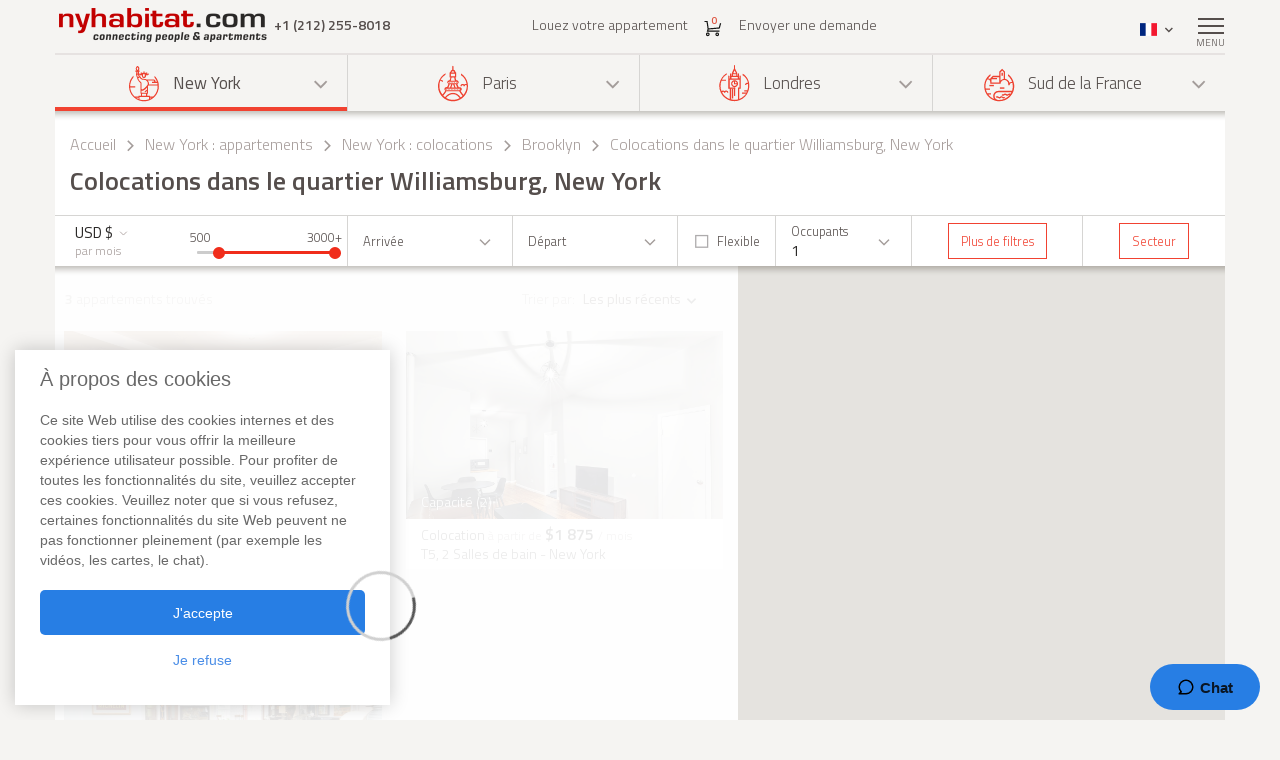

--- FILE ---
content_type: text/html; charset=iso-8859-1
request_url: https://www.nyhabitat.com/fr/new-york-appartement/colocation/brooklyn/williamsburg
body_size: 11284
content:
<!DOCTYPE html>
<html lang="fr">
	<head>
		<title>Colocations &agrave; Williamsburg, New York</title>
<link rel="shortcut icon" type="image/png" href="/skin/images/favicon.png"/>



	<meta name='description' content="Trouvez des colocations dans le quartier Williamsburg de New York.  Recherchez parmi une large s&eacute;lection d'appartement &agrave; Williamsburg. Pour louer une colocation &agrave; Williamsburg de New York, contactez-nous au +1 (212) 255-8018.">

	<meta name='Keywords' content="location vacances, appartement, new york, brooklyn, williamsburg">

	<meta name="viewport" content="width=device-width, initial-scale=1">


<link rel="stylesheet" href="/skin/COMBINED/css/global_COMBINED.css?v=v1_14_05_24d">
<link rel="stylesheet" href="/skin/COMBINED/css/searchpage_COMBINED.css?v=v1_14_05_24d">


<!-- Global site tag (gtag.js) - Google Analytics -->
<script async src="https://www.googletagmanager.com/gtag/js?id=G-R1XN4NGTLT"></script>
<script>
    window.dataLayer = window.dataLayer || [];
    function gtag(){dataLayer.push(arguments);}
    gtag('js', new Date());

    gtag('config', 'G-R1XN4NGTLT');
</script>

<script>
	var PRODUCTION_LANG = 'fr';
	var THIS_HTML_LANG = 'fr';
	var ARR_URL_PAGE = {"home":{"en":"\/","fr":"\/fr\/","de":"\/de\/","it":"\/it\/","sp":"\/sp\/"},"blog":{"en":"\/blog\/","fr":"\/fr\/blog\/","de":"\/de\/blog\/","it":"\/it\/blog\/","sp":"\/sp\/blog\/"},"selection":{"en":"\/user\/cart.php","fr":"\/fr\/user\/cart.php","de":"\/de\/user\/cart.php","it":"\/it\/user\/cart.php","sp":"\/sp\/user\/cart.php"},"career":{"en":"\/career.html","fr":"\/fr\/offres-emploi.html","de":"\/de\/jobmoeglichkeiten.html","it":"\/it\/offerte-di-lavoro.html","sp":"\/sp\/trabajo.html"},"testimonial":{"en":"\/clients-testimonials.html","fr":"\/fr\/temoignages-clients.html","de":"\/de\/kundenmeinungen.html","it":"\/it\/testimonianze-di-clienti.html","sp":"\/sp\/testimonios-clientes.html"},"quicksearch":{"en":"\/rental\/search.php","fr":"\/fr\/location\/recherche.php","de":"\/de\/miete\/suche.php","it":"\/it\/locazioni\/ricerca.php","sp":"\/sp\/alquileres\/buscar.php"},"sitesearch":{"en":"\/site-search.html","fr":"\/fr\/rechercher-site.html","de":"\/de\/site-suche.html","it":"\/it\/ricerca-sito.html","sp":"\/sp\/busqueda-sitio.html"},"about":{"en":"\/about-us.html","fr":"\/fr\/new-york-habitat-a-propos.html","de":"\/de\/new-york-habitat-ueber.html","it":"\/it\/informazioni-su-new-york-habitat.html","sp":"\/sp\/nosotros.html"},"contact":{"en":"\/contact.html","fr":"\/fr\/contacts.html","de":"\/de\/kontakt.html","it":"\/it\/contatti.html","sp":"\/sp\/contactenos.html"},"faq":{"en":"\/faq-info.html","fr":"\/fr\/questions-reponses.html","de":"\/de\/fragen-antworten.html","it":"\/it\/domande-frequenti.html","sp":"\/sp\/preguntas-frecuentes-info.html"},"sitemap":{"en":"\/site-map.html","fr":"\/fr\/plan-du-site.html","de":"\/de\/sitemap.html","it":"\/it\/mappa-del-sito.html","sp":"\/sp\/mapa-del-sitio.html"},"terms_use":{"en":"\/terms-of-use.html","fr":"\/fr\/conditions-utilisation.html","de":"\/de\/nutzungsbedingungen.html","it":"\/it\/condizioni-di-utilizzo.html","sp":"\/sp\/condiciones-de-uso.html"},"privacy":{"en":"\/privacy.html","fr":"\/fr\/confidentialite.html","de":"\/de\/datenschutz.html","it":"\/it\/confidenzialita.html","sp":"\/sp\/privacidad.html"},"list_your_apart":{"en":"\/rental\/list-your-apartment.php","fr":"\/fr\/location\/louer-votre-appartement.php","de":"\/de\/miete\/tragen-sie-ihre-wohnung-ein.php","it":"\/it\/locazioni\/affittare-vostro-appartamento.php","sp":"\/sp\/alquileres\/publique-su-apartamento.php"},"ny":{"en":"\/new-york-apartment.html","fr":"\/fr\/new-york-appartement.html","de":"\/de\/new-york-wohnungen.html","it":"\/it\/new-york-appartamenti.html","sp":"\/sp\/nueva-york-apartamentos.html"},"ny_relocation":{"en":"\/new-york-apartment\/corporate-housing.html","fr":"\/fr\/new-york-appartement\/relocation.html","de":"\/de\/new-york-wohnungen\/firmenunterkuenfte.html","it":"\/it\/new-york-appartamenti\/affitti-aziendali.html","sp":"\/sp\/nueva-york-apartamentos\/alojamiento-para-empresas.html"},"ny_service":{"en":"\/new-york-services.html","fr":"\/fr\/new-york-services.html","de":"\/de\/new-york-leistungen.html","it":"\/it\/new-york-servizi.html","sp":"\/sp\/nueva-york-servicios.html"},"ny_price":{"en":"\/new-york-price.html","fr":"\/fr\/new-york-prix.html","de":"\/de\/new-york-preise.html","it":"\/it\/new-york-prezzi.html","sp":"\/sp\/nueva-york-precios.html"},"ny_request":{"en":"\/new-york-apartment\/request.php","fr":"\/fr\/new-york-appartement\/demande.php","de":"\/de\/new-york-wohnungen\/auftrag.php","it":"\/it\/new-york-appartamenti\/domanda.php","sp":"\/sp\/nueva-york-apartamentos\/solicitud.php"},"ny_listing":{"en":"\/new-york\/apartments-1.html","fr":"\/fr\/new-york\/appartements-1.html","de":"\/de\/new-york\/wohnungen-1.html","it":"\/it\/new-york\/appartamenti-1.html","sp":"\/sp\/nueva-york\/apartamentos-1.html"},"ny_vst":{"en":"\/new-york-apartment\/vacation","fr":"\/fr\/new-york-appartement\/saisonniere-vacances","de":"\/de\/new-york-wohnungen\/ferien","it":"\/it\/new-york-appartamenti\/stagionali-vacanze","sp":"\/sp\/nueva-york-apartamentos\/vacaciones"},"ny_su":{"en":"\/new-york-apartment\/furnished","fr":"\/fr\/new-york-appartement\/meuble","de":"\/de\/new-york-wohnungen\/moeblierte","it":"\/it\/new-york-appartamenti\/ammobiliati","sp":"\/sp\/nueva-york-apartamentos\/amueblados"},"ny_bb":{"en":"\/new-york-apartment\/bed-breakfast","fr":"\/fr\/new-york-appartement\/bed-breakfast","de":"\/de\/new-york-wohnungen\/bed-breakfast","it":"\/it\/new-york-appartamenti\/bed-breakfast","sp":"\/sp\/nueva-york-apartamentos\/alojamiento-desayuno"},"ny_sh":{"en":"\/new-york-apartment\/roommate-share","fr":"\/fr\/new-york-appartement\/colocation","de":"\/de\/new-york-wohnungen\/wohngemeinschaft","it":"\/it\/new-york-appartamenti\/colocazione","sp":"\/sp\/nueva-york-apartamentos\/para-compartir"},"pr":{"en":"\/south-france-apartment.html","fr":"\/fr\/sud-france-appartement.html","de":"\/de\/suedfrankreich-wohnungen.html","it":"\/it\/sud-francia-appartamenti.html","sp":"\/sp\/sur-francia-apartamentos.html"},"pr_service":{"en":"\/south-france-services.html","fr":"\/fr\/sud-france-services.html","de":"\/de\/suedfrankreich-leistungen.html","it":"\/it\/sud-francia-servizi.html","sp":"\/sp\/sur-francia-servicios.html"},"pr_price":{"en":"\/south-france-price.html","fr":"\/fr\/sud-france-prix.html","de":"\/de\/suedfrankreich-preise.html","it":"\/it\/sud-francia-prezzi.html","sp":"\/sp\/sur-francia-precios.html"},"pr_request":{"en":"\/south-france-apartment\/request.php","fr":"\/fr\/sud-france-appartement\/demande.php","de":"\/de\/suedfrankreich-wohnungen\/auftrag.php","it":"\/it\/sud-francia-appartamenti\/domanda.php","sp":"\/sp\/sur-francia-apartamentos\/solicitud.php"},"pr_listing":{"en":"\/south-france\/apartments-1.html","fr":"\/fr\/sud-france\/appartements-1.html","de":"\/de\/suedfrankreich\/wohnungen-1.html","it":"\/it\/sud-francia\/appartamenti-1.html","sp":"\/sp\/sur-francia\/apartamentos-1.html"},"pr_vst":{"en":"\/south-france-apartment\/vacation","fr":"\/fr\/sud-france-appartement\/saisonniere-vacances","de":"\/de\/suedfrankreich-wohnungen\/ferien","it":"\/it\/sud-francia-appartamenti\/stagionali-vacanze","sp":"\/sp\/sur-francia-apartamentos\/vacaciones"},"pr_su":{"en":"\/south-france-apartment\/furnished","fr":"\/fr\/sud-france-appartement\/meuble","de":"\/de\/suedfrankreich-wohnungen\/moeblierte","it":"\/it\/sud-francia-appartamenti\/ammobiliati","sp":"\/sp\/sur-francia-apartamentos\/amueblados"},"pr_bb":{"en":"\/south-france-apartment\/bed-breakfast","fr":"\/fr\/sud-france-appartement\/bed-breakfast","de":"\/de\/suedfrankreich-wohnungen\/bed-breakfast","it":"\/it\/sud-francia-appartamenti\/bed-breakfast","sp":"\/sp\/sur-francia-apartamentos\/alojamiento-desayuno"},"pa":{"en":"\/paris-apartment.html","fr":"\/fr\/paris-appartement.html","de":"\/de\/paris-wohnungen.html","it":"\/it\/parigi-appartamenti.html","sp":"\/sp\/paris-apartamentos.html"},"pa_service":{"en":"\/paris-services.html","fr":"\/fr\/paris-services.html","de":"\/de\/paris-leistungen.html","it":"\/it\/parigi-servizi.html","sp":"\/sp\/paris-servicios.html"},"pa_price":{"en":"\/paris-price.html","fr":"\/fr\/paris-prix.html","de":"\/de\/paris-preise.html","it":"\/it\/parigi-prezzi.html","sp":"\/sp\/paris-precios.html"},"pa_request":{"en":"\/paris-apartment\/request.php","fr":"\/fr\/paris-appartement\/demande.php","de":"\/de\/paris-wohnungen\/auftrag.php","it":"\/it\/parigi-appartamenti\/domanda.php","sp":"\/sp\/paris-apartamentos\/solicitud.php"},"pa_listing":{"en":"\/paris\/apartments-1.html","fr":"\/fr\/paris\/appartements-1.html","de":"\/de\/paris\/wohnungen-1.html","it":"\/it\/parigi\/appartamenti-1.html","sp":"\/sp\/paris\/apartamentos-1.html"},"pa_vst":{"en":"\/paris-apartment\/vacation","fr":"\/fr\/paris-appartement\/saisonniere-vacances","de":"\/de\/paris-wohnungen\/ferien","it":"\/it\/parigi-appartamenti\/stagionali-vacanze","sp":"\/sp\/paris-apartamentos\/vacaciones"},"pa_su":{"en":"\/paris-apartment\/furnished","fr":"\/fr\/paris-appartement\/meuble","de":"\/de\/paris-wohnungen\/moeblierte","it":"\/it\/parigi-appartamenti\/ammobiliati","sp":"\/sp\/paris-apartamentos\/amueblados"},"pa_bb":{"en":"\/paris-apartment\/bed-breakfast","fr":"\/fr\/paris-appartement\/bed-breakfast","de":"\/de\/paris-wohnungen\/bed-breakfast","it":"\/it\/parigi-appartamenti\/bed-breakfast","sp":"\/sp\/paris-apartamentos\/alojamiento-desayuno"},"ln":{"en":"\/london-apartment.html","fr":"\/fr\/londres-appartement.html","de":"\/de\/london-wohnungen.html","it":"\/it\/londra-appartamenti.html","sp":"\/sp\/londres-apartamentos.html"},"ln_relocation":{"en":"\/corporate-relocation-london\/","fr":"\/fr\/londres-appartement\/relocation.html","de":"","it":"","sp":""},"ln_service":{"en":"\/london-services.html","fr":"\/fr\/londres-services.html","de":"\/de\/london-leistungen.html","it":"\/it\/londra-servizi.html","sp":"\/sp\/londres-servicios.html"},"ln_price":{"en":"\/london-price.html","fr":"\/fr\/londres-prix.html","de":"\/de\/london-preise.html","it":"\/it\/londra-prezzi.html","sp":"\/sp\/londres-precios.html"},"ln_request":{"en":"\/london-apartment\/request.php","fr":"\/fr\/londres-appartement\/demande.php","de":"\/de\/london-wohnungen\/auftrag.php","it":"\/it\/londra-appartamenti\/domanda.php","sp":"\/sp\/londres-apartamentos\/solicitud.php"},"ln_listing":{"en":"\/london\/apartments-1.html","fr":"\/fr\/londres\/appartements-1.html","de":"\/de\/london\/wohnungen-1.html","it":"\/it\/londra\/appartamenti-1.html","sp":"\/sp\/londres\/apartamentos-1.html"},"ln_vst":{"en":"\/london-apartment\/vacation","fr":"\/fr\/londres-appartement\/saisonniere-vacances","de":"\/de\/london-wohnungen\/ferien","it":"\/it\/londra-appartamenti\/stagionali-vacanze","sp":"\/sp\/londres-apartamentos\/vacaciones"},"ln_su":{"en":"\/london-apartment\/furnished","fr":"\/fr\/londres-appartement\/meuble","de":"\/de\/london-wohnungen\/moeblierte","it":"\/it\/londra-appartamenti\/ammobiliati","sp":"\/sp\/londres-apartamentos\/amueblados"},"search_ny":{"en":"\/new-york-apartment\/list.php","fr":"\/fr\/new-york-appartement\/list.php","de":"\/de\/new-york-wohnungen\/list.php","it":"\/it\/new-york-appartamenti\/list.php","sp":"\/sp\/nueva-york-apartamentos\/list.php"},"search_pr":{"en":"\/south-france-apartment\/list.php","fr":"\/fr\/sud-france-appartement\/list.php","de":"\/de\/suedfrankreich-wohnungen\/list.php","it":"\/it\/sud-francia-appartamenti\/list.php","sp":"\/sp\/sur-francia-apartamentos\/list.php"},"search_pa":{"en":"\/paris-apartment\/list.php","fr":"\/fr\/paris-appartement\/list.php","de":"\/de\/paris-wohnungen\/list.php","it":"\/it\/parigi-appartamenti\/list.php","sp":"\/sp\/paris-apartamentos\/list.php"},"search_ln":{"en":"\/london-apartment\/list.php","fr":"\/fr\/londres-appartement\/list.php","de":"\/de\/london-wohnungen\/list.php","it":"\/it\/londra-appartamenti\/list.php","sp":"\/sp\/londres-apartamentos\/list.php"},"student":{"en":"\/student-housing\/"},"travel":{"en":"\/travel-insurance.html"},"ln_sales":{"en":"\/london-apartment\/property-for-sale-london.html"},"ny_sales":{"en":"\/new-york-apartment\/property-for-sale.html"},"ny_photography":{"en":"\/new-york-apartment\/real-estate-photography-nyc.html"},"level5":{"fr":"\/fr\/new-york-appartement\/colocation\/brooklyn\/williamsburg","en":"\/new-york-apartment\/roommate-share\/brooklyn\/williamsburg","de":"\/de\/new-york-wohnungen\/wohngemeinschaft\/brooklyn\/williamsburg","sp":"\/sp\/nueva-york-apartamentos\/para-compartir\/brooklyn\/williamsburg","it":"\/it\/new-york-appartamenti\/colocazione\/brooklyn\/williamsburg"}};

	//var localDateFormat = "M d yy";
	var localDateFormat = 'd M yy';
    var dateFormat = "yy-mm-dd";
</script>
	</head>
	<body id="neighborhood">

		
		<div class="right-menu-shadow"></div>
<div class="right-menu">
	<div class="right-menu-title">Menu<span class="right-menu-close"></span></div>
	<div class="rm-menus">
		<ul class="rm-serch-top">
			<li>
				<form id="sidebar-apt-search" name="sidebar-apt-search" action="/fr/location/recherche.php" method="get">
					<input type='hidden' name='city' value=''>					<button><span class="sprite-icon" aria-hidden="true"></span></button>
					<div>
						<input type="text" name="apt" placeholder="n&deg; appartement">
					</div>
				</form>
			</li>
		</ul>
					<ul class="right-menu-ul rm-sm-open rm-active">
				<li class="ny"><span class="sprite-icon"></span>New York<span class="rm-arrow"></span></li>
				<li class="right-menu-sm">
					<ul>
													<li><a href="/fr/new-york-appartement.html">Tous les appartements</a></li>
												
													<li><a href="/fr/new-york-appartement/saisonniere-vacances">Locations de Vacances</a></li>
													<li><a href="/fr/new-york-appartement/meuble">Appartements Meubl&eacute;s</a></li>
													<li><a href="/fr/new-york-appartement/colocation">Colocations</a></li>
													<li><a href="/fr/new-york-appartement/bed-breakfast">Bed & Breakfast</a></li>
						
													<li><a href="/fr/new-york-appartement/relocation.html">Relocations</a></li>
						
						
						
													<li><a href="/fr/new-york-services.html">Services</a></li>
						
													<li><a href="/fr/new-york-prix.html">Prix des locations</a></li>
						
													<li><a href="/fr/new-york-appartement/demande.php">Envoyer une demande</a></li>
											</ul>
				</li>
			</ul>
					<ul class="right-menu-ul">
				<li class="pa"><span class="sprite-icon"></span>Paris<span class="rm-arrow"></span></li>
				<li class="right-menu-sm">
					<ul>
													<li><a href="/fr/paris-appartement.html">Tous les appartements</a></li>
												
													<li><a href="/fr/paris-appartement/saisonniere-vacances">Locations de Vacances</a></li>
													<li><a href="/fr/paris-appartement/meuble">Appartements Meubl&eacute;s</a></li>
													<li><a href="/fr/paris-appartement/bed-breakfast">Bed & Breakfast</a></li>
						
						
						
						
													<li><a href="/fr/paris-services.html">Services</a></li>
						
													<li><a href="/fr/paris-prix.html">Prix des locations</a></li>
						
													<li><a href="/fr/paris-appartement/demande.php">Envoyer une demande</a></li>
											</ul>
				</li>
			</ul>
					<ul class="right-menu-ul">
				<li class="ln"><span class="sprite-icon"></span>Londres<span class="rm-arrow"></span></li>
				<li class="right-menu-sm">
					<ul>
													<li><a href="/fr/londres-appartement.html">Tous les appartements</a></li>
												
													<li><a href="/fr/londres-appartement/saisonniere-vacances">Locations de Vacances</a></li>
													<li><a href="/fr/londres-appartement/meuble">Appartements Meubl&eacute;s</a></li>
						
													<li><a href="/fr/londres-appartement/relocation.html">Relocations</a></li>
						
						
						
													<li><a href="/fr/londres-services.html">Services</a></li>
						
													<li><a href="/fr/londres-prix.html">Prix des locations</a></li>
						
													<li><a href="/fr/londres-appartement/demande.php">Envoyer une demande</a></li>
											</ul>
				</li>
			</ul>
					<ul class="right-menu-ul">
				<li class="pr"><span class="sprite-icon"></span>Sud de la France<span class="rm-arrow"></span></li>
				<li class="right-menu-sm">
					<ul>
													<li><a href="/fr/sud-france-appartement.html">Tous les appartements</a></li>
												
													<li><a href="/fr/sud-france-appartement/saisonniere-vacances">Locations de Vacances</a></li>
													<li><a href="/fr/sud-france-appartement/meuble">Appartements Meubl&eacute;s</a></li>
													<li><a href="/fr/sud-france-appartement/bed-breakfast">Bed & Breakfast</a></li>
						
						
						
						
													<li><a href="/fr/sud-france-services.html">Services</a></li>
						
													<li><a href="/fr/sud-france-prix.html">Prix des locations</a></li>
						
													<li><a href="/fr/sud-france-appartement/demande.php">Envoyer une demande</a></li>
											</ul>
				</li>
			</ul>
				<ul class="rm-ap">
							<li><a href="/fr/location/louer-votre-appartement.php">Louez votre appartement (gratuit)</a></li>
			
							<li><a href="/fr/">Accueil</a></li>
			
							<li><a href="/fr/temoignages-clients.html">Avis Clients</a></li>
			
							<li><a href="/fr/blog/">Blog</a></li>
			
							<li><a href="/fr/contacts.html">Contacts</a></li>
			
							<li><a href="/fr/questions-reponses.html">FAQ</a></li>
			
			
					</ul>
	</div>
	</div>
		
						<header>
				<div class="sticky-menu">
	<div class="container">
		<div class="row">
			<div class="h-col1">
				<a href="/fr/" title="">
											<img src="/skin/images/logo.png" alt="New York Habitat" />
									</a>
				<span class="header-phone">
					<span class='phone-desktop'>+1 (212) 255-8018</span><a href='tel:+1-212-255-8018' class='phone-num'>+1 (212) 255-8018</a>				</span>
			</div>
			<div class="h-col2">
				<ul>
					<li><a href="/fr/location/louer-votre-appartement.php">Louez votre appartement</a></li>
					<li>
						<a href="/fr/user/cart.php">
							<span class="sprite-icon h-cart"></span>
							<span id="cartCount" class="cart-count">0</span>
													</a>
					</li>
					<li>
													<a href="/fr/new-york-appartement/demande.php">Envoyer une demande</a>
												
					</li>
				</ul>
			</div>
			<div class="text-right h-col3">
				<ul>
					<li class="li-phone"><a href="tel:+1-212-255-8018"><span class="sprite-icon h-phone"></span></a></li>
					<li class="li-cart">
						<a href="/fr/user/cart.php">
							<span class="sprite-icon h-cart"></span>
							<span id="cartCountMob" class="cart-count">0</span>
						</a>
					</li>
					<li class="select-lang" id="select-lang">
						<span class="current-lang stl-fr"></span>
						<span class="sprite-icon"></span>
						<div class="store-lang-wrap">
							<ul class="store-lang-ul">
																																																														<li>
											<a href="/new-york-apartment/roommate-share/brooklyn/williamsburg">
												<span class="st-lang-icon stl-en"></span>EN											</a>
										</li>
																																													<li>
											<a href="/de/new-york-wohnungen/wohngemeinschaft/brooklyn/williamsburg">
												<span class="st-lang-icon stl-de"></span>DE											</a>
										</li>
																																													<li>
											<a href="/sp/nueva-york-apartamentos/para-compartir/brooklyn/williamsburg">
												<span class="st-lang-icon stl-sp"></span>ES											</a>
										</li>
																																													<li>
											<a href="/it/new-york-appartamenti/colocazione/brooklyn/williamsburg">
												<span class="st-lang-icon stl-it"></span>IT											</a>
										</li>
																								</ul>
						</div>
					</li>
					<li class="top-menu"><span class="menu-icon"><span></span></span> <div class="top-menu-text">Menu</div></li>
				</ul>
			</div>
		</div>
	</div>
</div>

<div class="h-block-wrap">
	<div class="ap-select">
		<div class="container">
			<div class="header-menu">
								<div class="hs-select ms-ny select-active">
					<div class="hs-select-title">
						<a href="/fr/new-york-appartement.html">
							<span class="sprite-icon"></span>New York						</a>
					</div>
					<ul class="hs-opt-gr">
					
													<li>
								<a href="/fr/new-york-appartement/saisonniere-vacances">Locations de Vacances</a>
								<span class="hm-info">?</span>
								<div class="hm-info-text">De 2 nuits &agrave; 1 mois</div>
							</li>
													<li>
								<a href="/fr/new-york-appartement/meuble">Appartements Meubl&eacute;s</a>
								<span class="hm-info">?</span>
								<div class="hm-info-text">1 mois et plus</div>
							</li>
													<li>
								<a href="/fr/new-york-appartement/colocation">Colocations</a>
								<span class="hm-info">?</span>
								<div class="hm-info-text">1 mois et plus</div>
							</li>
													<li>
								<a href="/fr/new-york-appartement/bed-breakfast">Bed & Breakfast</a>
								<span class="hm-info">?</span>
								<div class="hm-info-text">De 2 nuits &agrave; 1 mois</div>
							</li>
						
												<li>
							<a href="/fr/new-york-appartement/relocation.html">Relocations</a>
							<span class="hm-info">?</span>
							<div class="hm-info-text">Service de relocation et h&eacute;bergement pour les professionnels &agrave; New York : appartement meubl&eacute;s et logements &agrave; louer</div>
						</li>
												
												
						
					</ul>
				</div>
								<div class="hs-select ms-pa">
					<div class="hs-select-title">
						<a href="/fr/paris-appartement.html">
							<span class="sprite-icon"></span>Paris						</a>
					</div>
					<ul class="hs-opt-gr">
					
													<li>
								<a href="/fr/paris-appartement/saisonniere-vacances">Locations de Vacances</a>
								<span class="hm-info">?</span>
								<div class="hm-info-text">De 2 nuits &agrave; 1 mois</div>
							</li>
													<li>
								<a href="/fr/paris-appartement/meuble">Appartements Meubl&eacute;s</a>
								<span class="hm-info">?</span>
								<div class="hm-info-text">1 mois et plus</div>
							</li>
													<li>
								<a href="/fr/paris-appartement/bed-breakfast">Bed & Breakfast</a>
								<span class="hm-info">?</span>
								<div class="hm-info-text">De 2 nuits &agrave; 1 mois</div>
							</li>
						
												
												
						
					</ul>
				</div>
								<div class="hs-select ms-ln">
					<div class="hs-select-title">
						<a href="/fr/londres-appartement.html">
							<span class="sprite-icon"></span>Londres						</a>
					</div>
					<ul class="hs-opt-gr">
					
													<li>
								<a href="/fr/londres-appartement/saisonniere-vacances">Locations de Vacances</a>
								<span class="hm-info">?</span>
								<div class="hm-info-text">De 1 nuit &agrave; 1 mois</div>
							</li>
													<li>
								<a href="/fr/londres-appartement/meuble">Appartements Meubl&eacute;s</a>
								<span class="hm-info">?</span>
								<div class="hm-info-text">1 mois et plus</div>
							</li>
						
												<li>
							<a href="/fr/londres-appartement/relocation.html">Relocations</a>
							<span class="hm-info">?</span>
							<div class="hm-info-text">Service de relocation et h&eacute;bergement pour les professionnels &agrave; Londres : appartement meubl&eacute;s et logements &agrave; louer</div>
						</li>
												
												
						
					</ul>
				</div>
								<div class="hs-select ms-pr last-select">
					<div class="hs-select-title">
						<a href="/fr/sud-france-appartement.html">
							<span class="sprite-icon"></span>Sud de la France						</a>
					</div>
					<ul class="hs-opt-gr">
					
													<li>
								<a href="/fr/sud-france-appartement/saisonniere-vacances">Locations de Vacances</a>
								<span class="hm-info">?</span>
								<div class="hm-info-text">De 2 nuits &agrave; 1 mois</div>
							</li>
													<li>
								<a href="/fr/sud-france-appartement/meuble">Appartements Meubl&eacute;s</a>
								<span class="hm-info">?</span>
								<div class="hm-info-text">1 mois et plus</div>
							</li>
													<li>
								<a href="/fr/sud-france-appartement/bed-breakfast">Bed & Breakfast</a>
								<span class="hm-info">?</span>
								<div class="hm-info-text">De 2 nuits &agrave; 1 mois</div>
							</li>
						
												
												
						
					</ul>
				</div>
							</div>
			<div class="header-menu-mobile">
				<div class="hs-select select-active">
					<div class="hs-select-title ms-ny">
						<span class="sprite-icon"></span>
						New York					</div>
					<ul class="hs-opt-gr">
													<li class="ms-ny selected">
								<a href="/fr/new-york-appartement.html"><span class="sprite-icon"></span>New York</a>
							</li>
													<li class="ms-pa">
								<a href="/fr/paris-appartement.html"><span class="sprite-icon"></span>Paris</a>
							</li>
													<li class="ms-ln">
								<a href="/fr/londres-appartement.html"><span class="sprite-icon"></span>Londres</a>
							</li>
													<li class="ms-pr">
								<a href="/fr/sud-france-appartement.html"><span class="sprite-icon"></span>Sud de la France</a>
							</li>
											</ul>
				</div>
									<div class="hs-select last-select">
												<div class="hs-select-title">Colocations</div>
						<ul class="hs-opt-gr">

															<li>
									<a href="/fr/new-york-appartement/saisonniere-vacances">Locations de Vacances</a>
								</li>
															<li>
									<a href="/fr/new-york-appartement/meuble">Appartements Meubl&eacute;s</a>
								</li>
															<li class="selected">
									<a href="/fr/new-york-appartement/colocation">Colocations</a>
								</li>
															<li>
									<a href="/fr/new-york-appartement/bed-breakfast">Bed & Breakfast</a>
								</li>
													
															<li ><a href="/fr/new-york-appartement/relocation.html">Relocations</a></li>
							
							
							

															<li><a href="/fr/new-york-appartement.html">Tous les appartements</a></li>
														
						</ul>
					</div>
							</div>
		</div>
	</div>

	<div class="container">
		<div class="row">
			<div class="div-header div-ny">
																			<!-- bclinkstart --> 					<ul class="breadcrumb">
													<li>
																	<a href="/fr/">Accueil</a>
															</li>
															<li><span class="sprite-icon"></span></li>
																				<li>
																	<a href="/fr/new-york-appartement.html">New York : appartements</a>
															</li>
															<li><span class="sprite-icon"></span></li>
																				<li>
																	<a href="/fr/new-york-appartement/colocation">New York : colocations</a>
															</li>
															<li><span class="sprite-icon"></span></li>
																				<li>
																	<a href="/fr/new-york-appartement/colocation/brooklyn">Brooklyn</a>
															</li>
															<li><span class="sprite-icon"></span></li>
																				<li>
																	Colocations dans le quartier Williamsburg, New York															</li>
																		</ul>
					<!-- bclinkend --> 									
								
				<!-- page title -->
								<div class='title-wrap'><h1>Colocations dans le quartier Williamsburg, New York</h1></div>				<!-- end title -->
			</div>

			
<script>
	var priceMin = 0;
	var priceMax = parseInt('3000');
	var priceFrom = parseInt('500');
	var priceTo = parseInt('3000');
	var sliderStep = parseInt('100');

	var DIV_CODE = 'ny';
	var dep = 'SH';

	var MAP_SEARCH_APT_POSITION  = {};

	var mapSearchParams = {
		'lat':40.708562991167,
		'lng':-73.949788116782,
		'zoom':12	};

	var marker = {};
	var infowindow = {};
	var map;

	var markerImage = '/skin/images/searchpage/map_marker.png';
	var markerImageFill = '/skin/images/searchpage/map_marker_full.png';
	var markerLabel = {
		color: '#ffffff',
		fontFamily: '',
		fontSize: '14px',
		fontWeight: '700',
		text: ''
	};

	var googleSearchMapLastUpdate = null;
	var googleSearchMapMarker = new Array();
	var lastSearchParams = false;

			var isAjaxSearch = 0;
	
	var aptListScriptUrl = '/ajax2/map_search_listing.php?div_code=ny&lang=fr';
	var aptDescScriptUrl = '/ajax2/map_search_pins.php?div_code=ny&lang=fr';

	var messages = {
		1: "La durée du séjour doit être de 2 nuits minimum",
		2: "La durée du séjour doit être de 28 nuits minimum",
		3: "Veuillez remplir les champs surlignés ci-dessous",
		4: "Nous avons besoin d&rsquo;une date de départ, même approximative, pour faire une recherche d&rsquo;appartement adaptée",
		5: "Nous avons besoin d&rsquo;une date d&rsquo;arrivée, même approximative, pour faire une recherche d&rsquo;appartement adaptée",
		6: "Dates de réservation non valides",
		7: "Pas de réservation plus de 3 ans à l'avance"
	};

	var js_error_header = 0;
	var PAGE_URL = false;
	var PAGE_TITLE = "Colocations &agrave; Williamsburg, New York";
</script>

<form action="/fr/new-york-appartement/list.php" method='GET' name="search-form" id="search-form">

	<input type='hidden' name='m' value='p'>
	<input type='hidden' name='dep' value='SH'>
	<input type='hidden' name='cache' value='260126015757'>
	<input type='hidden' name='lev' value='5'>
	<input type='hidden' id="sort" name='sort' value='new'>
	<input type='hidden' name="cll" value='1' >

	<input type='hidden' name='searchMapZoom' id='searchMapZoom' value="" class="isMapActive">
	<input type='hidden' name='searchMapCenterLat' id='searchMapCenterLat' value="" class="isMapActive">
	<input type='hidden' name='searchMapCenterLng' id='searchMapCenterLng' value="" class="isMapActive">
	<input type='hidden' name='searchMapLeft' id='searchMapLeft' value="" class="isMapActive">
	<input type='hidden' name='searchMapTop' id='searchMapTop' value="" class="isMapActive">
	<input type='hidden' name='searchMapRight' id='searchMapRight' value="" class="isMapActive">
	<input type='hidden' name='searchMapBottom' id='searchMapBottom' value="" class="isMapActive">
	<input type='hidden' name='mapSearchPage' id="mapSearchPage" value="">

	<div class="header-menu header-search hs-show-res">
		<div class="hs-select no-options for-range">
			<div class="hs-select-title no-touch">
				<div>
					<div class="c-select-wrap">
						<span class="c-select-facade">
							<span id="selected-currency" class="hs-select-val" data-sign="$" data-id="1">
								USD $							</span> 
							<span class="sprite-icon"></span>
						</span>
						<ul id="select-currency" data-field="currency" data-result="selected-currency" class="c-select">
							<li data-value="1" data-sign="$">USD $</li><li data-value="2" data-sign="&euro;">Euro &euro;</li><li data-value="3" data-sign="&pound;">U.K. &pound;</li><li data-value="4" data-sign="A$">Aust $</li><li data-value="5" data-sign="C$">Can $</li><li data-value="6" data-sign="&yen;">&yen;en</li><li data-value="7" data-sign="CHF">SFranc</li>						</ul>
					</div>
					<div class="per-night">par mois</div>
				</div>
				<div>
					<input type='hidden' id="priceslider" name="price" value='500;3000'>
					<span class="slider-min"></span>
					<span class="slider-max" style="margin-right: -5px;"></span>
					<div class="clearfix"></div>
					<div id="slider" style="width: 100%;"></div>
				</div>
			</div>
		</div>
		<div class="d-flex">
			<div class="hs-error-mes"></div>
			<div class="hs-select for-date for-date-1">
				<div class="hs-select-title no-touch" id="title-checkin">
					Arriv&eacute;e					<div class="hs-select-val">
						<span id="value-checkin" class="val"></span>
						<span id="clear-checkin" class="hs-val-close"></span>
					</div>
				</div>
				<input type="text" id="checkin" name="checkin" style="display:none;" value="" />
				<div></div>
			</div>
			<div class="hs-select for-date">
				<div class="hs-select-title no-touch" id="title-checkout">
					D&eacute;part					<div class="hs-select-val">
						<span id="value-checkout" class="val"></span>
						<span id="clear-checkout" class="hs-val-close"></span>
					</div>
				</div>
				<input type="text" id="checkout" name="checkout" style="display:none;" value="" />
				<div></div>
			</div>
			<div class="hs-select no-options for-flexible">
				<div class="hs-select-label">
					<input type="checkbox" id="search-flexible" name="flexd" value="1" />
					<label for="search-flexible">Flexible</label>
				</div>
				<div id="flexible-info" style="display:none;">Dates flexibles +/- 10 jours</div>
			</div>
		</div>
		<div class="hs-select for-guest">
			<input name="guest" id="guest" value="1" type="hidden" />
			<div class="hs-select-title">Occupants				<div id="selected-guest" class="hs-select-val">1</div>
			</div>
						<ul id="select-guest" data-field="guest" data-result="selected-guest" class="hs-opt-gr">
				<li data-value='1'>1</li><li data-value='2'>2</li><li data-value='3'>3</li><li data-value='4'>4</li><li data-value='5'>5</li><li data-value='6'>6+</li>			</ul>
		</div>
		<div class="hs-select no-options for-options menu-more-options" data-menu="more-options">
			<div class="hs-select-title no-touch items-center">
				<span class="btn-show-menu">Plus de filtres</span>
			</div>
		</div>
		<div class="hs-select no-options last-select for-options menu-neighborhood" data-menu="neighborhood">
			<div class="hs-select-title no-touch items-center">
				<span class="btn-show-menu">Secteur</span>
			</div>
		</div>
	</div>

	<div style="position: relative;">
		<div class="menu-options more-options clearfix">
			<div class="d-flex header-search">
				<div>
					<div class="hs-select">
												<input name="aty" id="type" value="default" type="hidden" />
						<div class="hs-select-title">Type d'appartement							<div id="selected-type" class="hs-select-val">Studio (T1) +</div>
						</div>
						<ul id="select-type" data-field="type" data-result="selected-type" class="hs-opt-gr">
							<li data-value='default'>Studio (T1) +</li><li data-value='1'>1 chambre (T2) +</li><li data-value='2'>2 chambres (T3) +</li><li data-value='3'>3 chambres (T4) +</li>						</ul>
					</div>
				</div>
				<div>
					<div>
						<input type="checkbox" name="pta" id="cb-pets" value="1"  />
						<label for="cb-pets">Animaux autoris&eacute;s</label>
					</div>
					<div>
						<input type="checkbox" name="smp" id="cb-smoking" value="1"  />
						<label for="cb-smoking">Fumeur autoris&eacute;</label>
					</div>
				</div>
				<div>
					<div>
						<input type="checkbox" name="intc" id="cb-internet"  value="1"  />
						<label for="cb-internet">Internet</label>
					</div>
					<div>
						<input type="checkbox" name="prk" id="cb-parking" value="1"  />
						<label for="cb-parking">Parking</label>
					</div>
				</div>
													<div>
												<div class="hs-select">
							<input name="grp" id="share_with" value="" type="hidden" />
							<div class="hs-select-title">Le/la propri&eacute;taire pr&eacute;f&egrave;re colouer avec&nbsp;:								<div id="selected-share_with" class="hs-select-val">indiff&eacute;rent</div>
							</div>
							<ul id="select-share_with" data-field="share_with" data-result="selected-share_with" class="hs-opt-gr">
								<li data-value='f'>une femme</li><li data-value='m'>un homme</li>							</ul>
						</div>
					</div>
							</div>
			<div class="menu-options-close"></div>
		</div>
		<div class="menu-options neighborhood clearfix">
			<div class="header-search">
				<div class="row">
					

	
	
	<input type='hidden' name='bid' value='Brooklyn' />
	<input type='hidden' name='neiid' value='22' />

	<div class="col-md-4 all-ny">		
		<input type="checkbox" name="disabled_area_all" value="1" disabled />
		<label class="check-all"><a href="/fr/new-york-appartement/colocation">Tout New York</a></label>
	</div>
	<div class="col-md-4">
		<div class="hs-select">
			<div class="hs-select-title">
								<div class="no-wrap">
					<input type="checkbox" name="disabled_section" value="1" disabled />
					<label><a href="/fr/new-york-appartement/colocation/brooklyn">Brooklyn</a></label>
				</div>
			</div>
			<div class="hs-opt-gr">
				<div>
					<input type='checkbox' name='locs22' value='1' class="subcity" checked disabled />
					<label class="check-all">Williamsburg</label>
				</div>
			</div>
		</div>
	</div>

				</div>
			</div>
			<div class="menu-options-close"></div>
		</div>
	</div>
</form>
		</div>
	</div>
</div>			</header>

					<div class="div-content-wrap">
		
			<div class="div-content">
								<div class="container">
					<script>
	var GOOGLE_MAP_KEY_SEARCH = '0';
</script>

<div class="row row-shadow">
	<div class="col-md-7 ajax-search">
		<div id="ajax-search-results">
			<div>
<div id="result-pins">
</div>
<div id="result-apts">
	<script>
							PAGE_TITLE = "Colocations &agrave; Williamsburg, New York";
			</script>
	<div class="search-toolbar clearfix">
		<span id="totals">
			<b>3</b> appartements trouv&eacute;s					</span>
	
					
			<div class="toolbar-sorter">Trier par: 
				<div class="c-select-wrap">
					<span class="c-select-facade">
						<span id="selected-sort" class="hs-select-val">Les plus r&eacute;cents</span> <span class="sprite-icon"></span>
					</span>
					<ul id="select-sort" data-field="sort" data-result="selected-sort" class="c-select">
						<li><a data-value='date' href='/fr/new-york-appartement/list.php?dep=SH&amp;lev=5&amp;bid=Brooklyn&amp;neiid=22&amp;sml=1&amp;sort=date'>Date</a></li><li><a data-value='plh' href='/fr/new-york-appartement/list.php?dep=SH&amp;lev=5&amp;bid=Brooklyn&amp;neiid=22&amp;sml=1&amp;sort=plh'>Prix croissant</a></li><li><a data-value='phl' href='/fr/new-york-appartement/list.php?dep=SH&amp;lev=5&amp;bid=Brooklyn&amp;neiid=22&amp;sml=1&amp;sort=phl'>Prix d&eacute;croissant</a></li><li><a data-value='s' href='/fr/new-york-appartement/list.php?dep=SH&amp;lev=5&amp;bid=Brooklyn&amp;neiid=22&amp;sml=1&amp;sort=s'>Capacit&eacute;</a></li><li><a data-value='review' href='/fr/new-york-appartement/list.php?dep=SH&amp;lev=5&amp;bid=Brooklyn&amp;neiid=22&amp;sml=1&amp;sort=review'>Nombre d&rsquo;avis</a></li><li><a data-value='rating' href='/fr/new-york-appartement/list.php?dep=SH&amp;lev=5&amp;bid=Brooklyn&amp;neiid=22&amp;sml=1&amp;sort=rating'>Les mieux not&eacute;s</a></li>					</ul>
				</div>
			</div>
			</div>
	<div id="search-toolbar-mobile" class="search-toolbar clearfix search-toolbar-mobile">
					<div class="toolbar-sorter">Trier par: 
				<div class="c-select-wrap">
					<span class="c-select-facade">
						<span id="selected-sort-mobile" class="hs-select-val">Les plus r&eacute;cents</span> <span class="sprite-icon"></span>
					</span>
					<ul id="select-sort-mobile" data-field="sort" data-result="selected-sort-mobile" class="c-select">
						<li><a data-value='date' href='/fr/new-york-appartement/list.php?dep=SH&amp;lev=5&amp;bid=Brooklyn&amp;neiid=22&amp;sml=1&amp;sort=date'>Date</a></li><li><a data-value='plh' href='/fr/new-york-appartement/list.php?dep=SH&amp;lev=5&amp;bid=Brooklyn&amp;neiid=22&amp;sml=1&amp;sort=plh'>Prix croissant</a></li><li><a data-value='phl' href='/fr/new-york-appartement/list.php?dep=SH&amp;lev=5&amp;bid=Brooklyn&amp;neiid=22&amp;sml=1&amp;sort=phl'>Prix d&eacute;croissant</a></li><li><a data-value='s' href='/fr/new-york-appartement/list.php?dep=SH&amp;lev=5&amp;bid=Brooklyn&amp;neiid=22&amp;sml=1&amp;sort=s'>Capacit&eacute;</a></li><li><a data-value='review' href='/fr/new-york-appartement/list.php?dep=SH&amp;lev=5&amp;bid=Brooklyn&amp;neiid=22&amp;sml=1&amp;sort=review'>Nombre d&rsquo;avis</a></li><li><a data-value='rating' href='/fr/new-york-appartement/list.php?dep=SH&amp;lev=5&amp;bid=Brooklyn&amp;neiid=22&amp;sml=1&amp;sort=rating'>Les mieux not&eacute;s</a></li>					</ul>
				</div>
			</div>
			</div>
	<div class="grid-data slide-reg-small">
		<div class="col-lg-6 col-xs-6 grid-col1"><div class="slider-container">
		<div class="slider-item has-descr-bottom">
		<a id="apt_19655" href="/fr/new-york-appartement/colocation/19655" class="slider-item-link apt_19655">
			<img src="/picture-ny-apt/19655/19655D33.jpg" alt="New York - T8 appartement colocation - Appartement r&eacute;f&eacute;rence NY-19655" />
			<div class="review-wrap">
											</div>
			<div class="slider-descr">
									<div class="sleep-place">Capacit&eacute; (1) </div>
								<div class="slider-descr-wrap">
					<div class="slider-descr-name">
						<span class="slider-descr-department">Colocation</span>
						<div class="slider-descr-price">
							<span class="sd-from">&agrave; partir de</span> 
							<div class="apt-price">$1 250</div>
							<div class='apt-price price-cur-1' style='display: none;'>$1 250</div><div class='apt-price price-cur-2' style='display: none;'>&euro;1 055</div><div class='apt-price price-cur-3' style='display: none;'>&pound;915</div><div class='apt-price price-cur-4' style='display: none;'>A$1 809</div><div class='apt-price price-cur-5' style='display: none;'>C$1 714</div><div class='apt-price price-cur-6' style='display: none;'>&yen;192 759</div><div class='apt-price price-cur-7' style='display: none;'>CHF974</div>							<span class="sd-date">/ mois</span>
						</div>
					</div>
					<div class="slider-descr-line2">
						T8, 4 Salles de bain - New York					</div>
				</div>
				<div class="slider-descr-bottom">
					<span>
						Location au mois						<span class="search-aval">Disponible 26 jan. 26</span>
						<span class="slider-descr-2-row">
							Duplex, Williamsburg, Brooklyn						</span>
					</span>
				</div>
			</div>
		</a>
	</div>
</div></div><div class="col-lg-6 col-xs-6 grid-col2"><div class="slider-container">
		<div class="slider-item has-descr-bottom">
		<a id="apt_18909" href="/fr/new-york-appartement/colocation/18909" class="slider-item-link apt_18909">
			<img src="/picture-ny-apt/18909/18909D10.jpg" alt="New York - T5 appartement colocation - Appartement r&eacute;f&eacute;rence NY-18909" />
			<div class="review-wrap">
											</div>
			<div class="slider-descr">
									<div class="sleep-place">Capacit&eacute; (2) </div>
								<div class="slider-descr-wrap">
					<div class="slider-descr-name">
						<span class="slider-descr-department">Colocation</span>
						<div class="slider-descr-price">
							<span class="sd-from">&agrave; partir de</span> 
							<div class="apt-price">$1 875</div>
							<div class='apt-price price-cur-1' style='display: none;'>$1 875</div><div class='apt-price price-cur-2' style='display: none;'>&euro;1 583</div><div class='apt-price price-cur-3' style='display: none;'>&pound;1 373</div><div class='apt-price price-cur-4' style='display: none;'>A$2 713</div><div class='apt-price price-cur-5' style='display: none;'>C$2 571</div><div class='apt-price price-cur-6' style='display: none;'>&yen;289 138</div><div class='apt-price price-cur-7' style='display: none;'>CHF1 461</div>							<span class="sd-date">/ mois</span>
						</div>
					</div>
					<div class="slider-descr-line2">
						T5, 2 Salles de bain - New York					</div>
				</div>
				<div class="slider-descr-bottom">
					<span>
						Location au mois						<span class="search-aval">Disponible 03 f&eacute;v. 26</span>
						<span class="slider-descr-2-row">
							Williamsburg, Brooklyn						</span>
					</span>
				</div>
			</div>
		</a>
	</div>
</div></div><div class="col-lg-6 col-xs-6 grid-col1"><div class="slider-container">
		<div class="slider-item has-descr-bottom">
		<a id="apt_14478" href="/fr/new-york-appartement/colocation/14478" class="slider-item-link apt_14478">
			<img src="/picture-ny-apt/14478/14478D173.jpg" alt="New York - T5 appartement colocation - Appartement r&eacute;f&eacute;rence NY-14478" />
			<div class="review-wrap">
									Avis clients (2) 
													<span class="review-star rating-45"></span>
							</div>
			<div class="slider-descr">
									<div class="sleep-place">Capacit&eacute; (1) </div>
								<div class="slider-descr-wrap">
					<div class="slider-descr-name">
						<span class="slider-descr-department">Colocation</span>
						<div class="slider-descr-price">
							<span class="sd-from">&agrave; partir de</span> 
							<div class="apt-price">$1 700</div>
							<div class='apt-price price-cur-1' style='display: none;'>$1 700</div><div class='apt-price price-cur-2' style='display: none;'>&euro;1 435</div><div class='apt-price price-cur-3' style='display: none;'>&pound;1 244</div><div class='apt-price price-cur-4' style='display: none;'>A$2 460</div><div class='apt-price price-cur-5' style='display: none;'>C$2 331</div><div class='apt-price price-cur-6' style='display: none;'>&yen;262 152</div><div class='apt-price price-cur-7' style='display: none;'>CHF1 324</div>							<span class="sd-date">/ mois</span>
						</div>
					</div>
					<div class="slider-descr-line2">
						T5, 2 Salles de bain, 1 WC - New York					</div>
				</div>
				<div class="slider-descr-bottom">
					<span>
						Location au mois						<span class="search-aval">Disponible 01 mars 26</span>
						<span class="slider-descr-2-row">
							Triplex, Williamsburg, Brooklyn						</span>
					</span>
				</div>
			</div>
		</a>
	</div>
</div></div>	</div>

	<div id="pagination-ajax-content" style="display:none;">
					</div>
</div>
</div>		</div>
	</div>

	<div class="col-md-5" id="map" style="padding-right: 0;"></div>
</div>

<div class="row">
	<div id="pagination-container" class="page-nav">
					</div>
</div>

<div class="row">
	<div class="search-toolbar clearfix search-toolbar-mobile">
		<span id="totals-mobile">
			<b>3</b> appartements trouv&eacute;s					</span>
	</div>
</div>

<div class="row">
	<div class="page-bottom">
		<div class="col-md-9 home-bottom-1">
	<div class="vac-deal-title"><b>Infos sur : Williamsburg</b></div>
	<p>En raison de sa popularit&eacute; aupr&egrave;s des &eacute;tudiants, <b>Williamsburg</b> est devenu le quartier le plus &laquo; select &raquo; pour les colocations. Trouver l'appartement id&eacute;al peut &ecirc;tre un challenge mais vous ne serez pas d&eacute;&ccedil;u du r&eacute;sultat.</p>
<p>Quartiers &gt; <a href='/fr/new-york-appartement/colocation'>New York</a>
<br /> &bull;  <a href='/fr/new-york-appartement/colocation/manhattan' style='font-weight:normal;'>Manhattan</a>&nbsp;: <a href='/fr/new-york-appartement/colocation/manhattan/chelsea' style='font-weight:normal;'>Chelsea</a>, <a href='/fr/new-york-appartement/colocation/manhattan/east-village' style='font-weight:normal;'>East Village</a>, <a href='/fr/new-york-appartement/colocation/manhattan/financial-district' style='font-weight:normal;'>Financial District</a>, <a href='/fr/new-york-appartement/colocation/manhattan/gramercy-union-square' style='font-weight:normal;'>Gramercy - Union Square</a>, <a href='/fr/new-york-appartement/colocation/manhattan/greenwich-west-village' style='font-weight:normal;'>Greenwich Village - West Village</a>, <a href='/fr/new-york-appartement/colocation/manhattan/harlem' style='font-weight:normal;'>Harlem</a>, <a href='/fr/new-york-appartement/colocation/manhattan/lower-east-side' style='font-weight:normal;'>Lower East Side</a>, <a href='/fr/new-york-appartement/colocation/manhattan/midtown-east' style='font-weight:normal;'>Midtown East</a>, <a href='/fr/new-york-appartement/colocation/manhattan/midtown-west' style='font-weight:normal;'>Midtown West</a>, <a href='/fr/new-york-appartement/colocation/manhattan/soho' style='font-weight:normal;'>SoHo</a>, <a href='/fr/new-york-appartement/colocation/manhattan/tribeca-battery-park' style='font-weight:normal;'>TriBeCa - Battery Park</a>, <a href='/fr/new-york-appartement/colocation/manhattan/upper-east-side' style='font-weight:normal;'>Upper East Side</a>, <a href='/fr/new-york-appartement/colocation/manhattan/upper-west-side' style='font-weight:normal;'>Upper West Side</a>, <a href='/fr/new-york-appartement/colocation/manhattan/uptown' style='font-weight:normal;'>Uptown</a>
<br /> &bull;  <a href='/fr/new-york-appartement/colocation/brooklyn' style='font-weight:normal;'>Brooklyn</a>&nbsp;: <a href='/fr/new-york-appartement/colocation/brooklyn/bedford-stuyvesant-crown-heights' style='font-weight:normal;'>Bedford Stuyvesant - Crown Heights</a>, <a href='/fr/new-york-appartement/colocation/brooklyn/cobble-hill-boerum-hill-gowanus-carroll-gardens' style='font-weight:normal;'>Boerum Hill - Cobble Hill - Carroll Gardens - Gowanus</a>, <a href='/fr/new-york-appartement/colocation/brooklyn/brooklyn-heights' style='font-weight:normal;'>Brooklyn Heights</a>, <a href='/fr/new-york-appartement/colocation/brooklyn/downtown-brooklyn-dumbo' style='font-weight:normal;'>Downtown Brooklyn - Dumbo</a>, <a href='/fr/new-york-appartement/colocation/brooklyn/prospect-heights-clinton-hill-fort-greene' style='font-weight:normal;'>Fort Greene - Clinton Hill - Prospect Heights</a>, <a href='/fr/new-york-appartement/colocation/brooklyn/greenpoint' style='font-weight:normal;'>Greenpoint</a>, <a href='/fr/new-york-appartement/colocation/brooklyn/park-slope' style='font-weight:normal;'>Park Slope</a>, <a href='/fr/new-york-appartement/colocation/brooklyn/williamsburg' style='font-weight:normal;'>Williamsburg</a>
<br /> &bull;  <a href='/fr/new-york-appartement/colocation/queens' style='font-weight:normal;'>Queens</a></p>	
</div>
<div class="col-md-3 home-bottom-3">
	<div class="vac-deal-title"><b>Discounts New York</b></div>
	<p>Voir les <a href='/fr/new-york-appartement/colocation/discounts-1.html'>promotions en cours</a> sur les colocations &agrave; New York et les offres sp&eacute;ciales sur les chambres &agrave; louer y compris la discount sp&eacute;cial hiver</p></div>
	</div>
</div>
				</div>
			</div>

			<footer>
				<div class="container">
	<div class="row f-top-col">
		<div class="col-md-3 col-sm-6">
	<div class="f-row-title">Location d'appartement &agrave; New York&nbsp;:</div>
	<ul>
					<li><a href="/fr/new-york-appartement/saisonniere-vacances">Locations de Vacances</a></li>
					<li><a href="/fr/new-york-appartement/meuble">Appartements Meubl&eacute;s</a></li>
					<li><a href="/fr/new-york-appartement/colocation">Colocations</a></li>
					<li><a href="/fr/new-york-appartement/bed-breakfast">Bed & Breakfast</a></li>
		
					<li><a href="/fr/new-york-appartement/relocation.html">Relocations</a></li>
		
		
		
		<li><a href="/fr/new-york-appartement/demande.php">Envoyer une demande</a></li>
	</ul>
</div>				<div class="col-md-3 col-sm-6">
			<div class="f-row-title">Appartement &agrave; louer</div>
			<ul class="ap-search">
							<li><a href="/fr/new-york-appartement.html" class="ny"><span class="sprite-icon"></span>New York</a></li>
							<li><a href="/fr/paris-appartement.html" class="pa"><span class="sprite-icon"></span>Paris</a></li>
							<li><a href="/fr/londres-appartement.html" class="ln"><span class="sprite-icon"></span>Londres</a></li>
							<li><a href="/fr/sud-france-appartement.html" class="pr"><span class="sprite-icon"></span>Sud de la France</a></li>
						</ul>
		</div>
				<div class="col-md-3 col-sm-6">
			<div class="f-row-title">New York Habitat</div>
			<ul class="nyh">
				<li><a href="/fr/">Accueil</a></li>
				<li><a href="/fr/new-york-habitat-a-propos.html">&Agrave; propos de New York Habitat</a></li>
				<li><a href="/fr/location/louer-votre-appartement.php">Louez votre appartement</a></li>
				<li><a href="/fr/offres-emploi.html">Emploi</a></li>
				<li><a href="/fr/blog/">Blog</a></li>
				<li><a href="/fr/contacts.html">Contacts</a></li>
				<li><a href="/fr/plan-du-site.html">Plan du site</a></li>
				<li><a href="/fr/confidentialite.html">Confidentialit&eacute;</a></li>
				<li><a href="/fr/conditions-utilisation.html">Conditions d'utilisation</a></li>
			</ul>
		</div>
				<div class="col-md-3 col-sm-6">
			<div class="f-row-title">Restez connect&eacute;s...</div>
			<ul class="soc-links">
				<li><a href="http://www.facebook.com/newyorkhabitat" target="_blank" title="Devenez fan de New York Habitat sur Facebook" class="fb"><span class="sprite-icon"></span>Facebook</a></li>
				<li><a href="http://www.youtube.com/newyorkhabitatfr" target="_blank" title="D&eacute;couvrez la cha&icirc;ne Youtube de New York Habitat" class="yt"><span class="sprite-icon"></span>Youtube</a></li>
				<li><a href="https://www.instagram.com/nyhabitat/" target="_blank" title="" class="in"><span class="sprite-icon"></span>Instagram</a></li>
				<li><a href="http://twitter.com/nyhabitatfr" target="_blank" title="Suivez New York Habitat sur Twitter" class="tw"><span class="sprite-icon"></span>Twitter</a></li>
			</ul>
		</div>
	</div>
</div>
<div class="f-bottom-block">
	<div class="f-bottom-block">
	<div class="container">
		<!-- us -->
		<div class="f-name">New York Habitat</div>
		<div class="f-phone">
			<span class="f-phone-text">T&eacute;l&eacute;phone&nbsp;: <span class='phone-desktop'>+1 (212) 255-8018</span><a href='tel:+1-212-255-8018' class='phone-num'>+1 (212) 255-8018</a></span>
			<span class="show-desktop">|</span>
			<span class="f-phone-text">Fax&nbsp;: +1 (212) 627-1416</span>
		</div>
		<div class="f-addr">
            307 Seventh Avenue, Suite 306, <br />New York, NY 10001. USA
            <div>37 Ann&eacute;es d'activit&eacute;!</div>
        </div>
		<div class="f-copyr">Copyright &copy; 1989 - 2026</div>
		<!-- // us -->
	</div>
</div>
</div>

					</footer>

		</div>

		<script src="/skin/COMBINED/js/global_COMBINED.js?v=v1_17_01_23d"></script>

				<!-- print google analytics tracking code -->
							
                						<!-- end print google analytics tracking code -->
	<script>
$(document).ready(function(){
    var ca = document.cookie.split('; ');
    ca.forEach(val => {
        if (val.indexOf('user_allowed_save_cookie') === 0 || val.indexOf('user_allowed_save_cookie') === 2) {
            var consentCookie = val.split('=');
            if (consentCookie[1] == 0 || consentCookie[1] == 2) {
                deleteAllCookies();
            }
        }
    });

    function deleteAllCookies() {
        var cookies = document.cookie.split(";");

        for (var i = 0; i < cookies.length; i++) {
            var cookie = cookies[i];
            var eqPos = cookie.indexOf("=");
            var name = eqPos > -1 ? cookie.substr(0, eqPos) : cookie;
            if (name.trim() !== 'user_allowed_save_cookie') {
                document.cookie = name + "=;expires=Thu, 01 Jan 1970 00:00:00 GMT; domain=" + document.domain;
                document.cookie = name + "=;expires=Thu, 01 Jan 1970 00:00:00 GMT; domain=.nyhabitat.com"
            }
        }
    }

    $("#closeCookieConsent, .cookieConsentOK").click(function() {
        var ca = document.cookie.split('; ');
        var alreadyAllowed = false;
        var date = new Date();
        // date.setTime(date.getTime()+(30*86400000));
        date.setTime(date.getTime()+(90 * 24 * 60 * 60 * 1000));
        var expires = " expires="+date.toGMTString();
        ca.forEach(val => {
            if (val.indexOf('user_allowed_save_cookie') === 0) {
              document.cookie = 'user_allowed_save_cookie=1;' + expires + '; path=/; domain=' + document.location.hostname + ';';
              alreadyAllowed = true;
              return;
            }
        });
        if (! alreadyAllowed) {
            document.cookie = 'user_allowed_save_cookie=1;' + expires + '; path=/; domain=' + document.location.hostname + ';';
        }

        document.location.reload();
    });
    $(".cookieConsent-decline").click(function() {
        var date = new Date();
        date.setTime(date.getTime()+(2 * 24 * 60 * 60 * 1000));
        var expires = " expires="+date.toGMTString();
        document.cookie = 'user_allowed_save_cookie=2;' + expires + '; path=/; domain=' + document.location.hostname + ';';
        document.location.reload();
    });

    $('div.nyhabitat-chat_wrapper > a').click(function() {
        $('div.nyhabitat-chat_wrapper > a').css("display", "none");
        $('div.nyhabitat-chat_wrapper > div').css("display", "block");
    });

    $('div.nyhabitat-chat_wrapper > div > a.nyhabitat-chat_btn-close').click(function() {
        $('div.nyhabitat-chat_wrapper > div').css("display", "none");
        $('div.nyhabitat-chat_wrapper > a').css("display", "flex");
    });

    $('div.nyhabitat-chat_wrapper > div > a.nyhabitat-chat_btn-cookie').click(function() {
        $('div.nyhabitat-chat_wrapper > div').css("display", "none");
        $('div.nyhabitat-chat_wrapper > a').css("display", "flex");
        $('#cookieConsent').css("display", "block");
    });
});
</script>
<script src="/skin/COMBINED/js/searchpage_COMBINED.js?v=v1_17_01_23d"></script>

<script src="/skin/js/lib/jquery/ui/i18n/datepicker-fr.js?v=v1_17_01_23d"></script>

		
                            <div id="cookieConsent" style="display:block;">
    <h2>&Agrave; propos des cookies</h2>
    <p>
        Ce site Web utilise des cookies internes et des cookies tiers pour vous offrir la meilleure exp&eacute;rience utilisateur possible. Pour profiter de toutes les fonctionnalit&eacute;s du site, veuillez accepter ces cookies. Veuillez noter que si vous refusez, certaines fonctionnalit&eacute;s du site Web peuvent ne pas fonctionner pleinement (par exemple les vid&eacute;os, les cartes, le chat).    </p>
    <a href="javascript:void(0)" class="cookieConsentOK">J'accepte</a>
    <a href="javascript:void(0)" class="cookieConsent-decline">Je refuse</a>
</div>
        
                    <div class="nyhabitat-chat_wrapper">
                <a href="javascript:void(0)" class="nyhabitat-chat_btn">
                    <svg xmlns="http://www.w3.org/2000/svg" viewBox="0 0 24 24" width="18" height="18"><path d="M12 2A10 10 0 0 0 2 12a9.89 9.89 0 0 0 2.26 6.33l-2 2a1 1 0 0 0-.21 1.09A1 1 0 0 0 3 22h9a10 10 0 0 0 0-20Zm0 18H5.41l.93-.93a1 1 0 0 0 0-1.41A8 8 0 1 1 12 20Z"/></svg>
                    <span>Chat</span>
                </a>
                <div class="nyhabitat-chat_popup" style="display:none;">
                    <img src="/skin/images/chat_icon.png" width="65" height="65" alt="Chat icon" loading="lazy">
                    <p>Pour utiliser le chat, veuillez accepter les cookies.</p>
                    <a href="javascript:void(0)" class="nyhabitat-chat_btn-cookie">
                        G&eacute;rer les cookies                    </a>
                    <a href="javascript:void(0)" title="Close" class="nyhabitat-chat_btn-close"><span></span></a>
                </div>
            </div>
        	</body>
</html>
